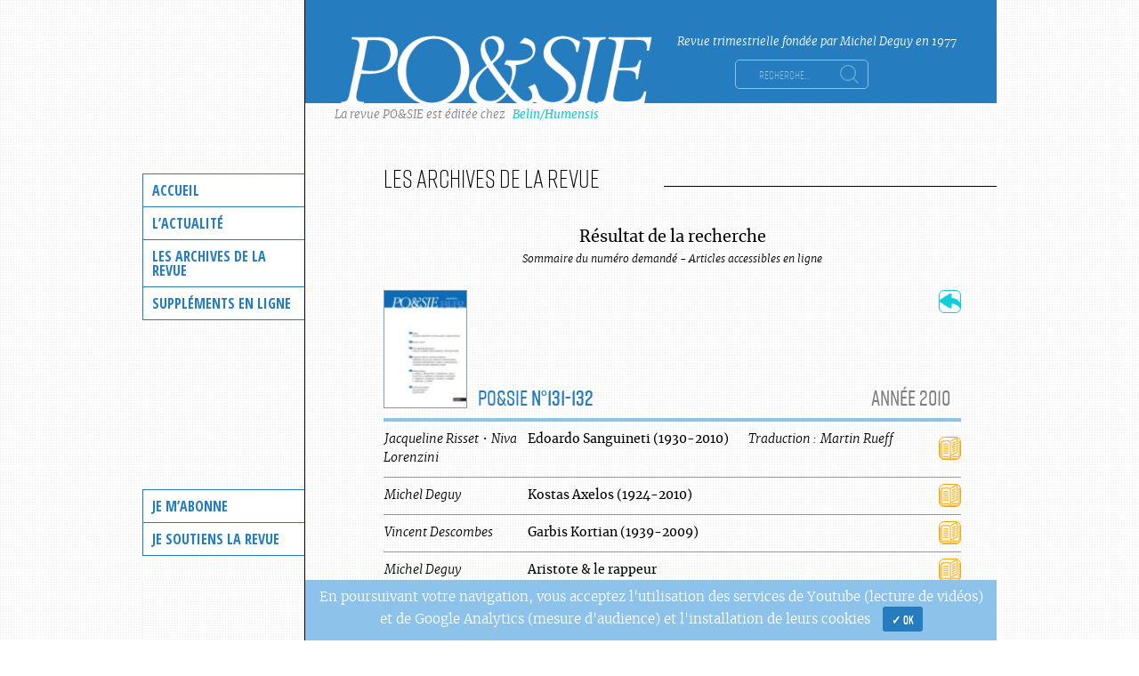

--- FILE ---
content_type: text/html; charset=UTF-8
request_url: https://po-et-sie.fr/numero/131-132/
body_size: 7337
content:
<!doctype html>
<html lang="fr-FR">
<head>
	<meta charset="UTF-8">
	<meta name="viewport" content="width=device-width, initial-scale=1">
	<link rel="profile" href="http://gmpg.org/xfn/11">

	<title>131-132 &#8211; Po&amp;sie</title>
<link rel='dns-prefetch' href='//code.jquery.com' />
<link rel='dns-prefetch' href='//cdnjs.cloudflare.com' />
<link rel='dns-prefetch' href='//fonts.googleapis.com' />
<link rel='dns-prefetch' href='//s.w.org' />
<link rel="alternate" type="application/rss+xml" title="Po&amp;sie &raquo; Flux" href="https://po-et-sie.fr/feed/" />
<link rel="alternate" type="application/rss+xml" title="Po&amp;sie &raquo; Flux des commentaires" href="https://po-et-sie.fr/comments/feed/" />
<link rel="alternate" type="application/rss+xml" title="Flux pour Po&amp;sie &raquo; 131-132 Numéro" href="https://po-et-sie.fr/numero/131-132/feed/" />
		<script type="text/javascript">
			window._wpemojiSettings = {"baseUrl":"https:\/\/s.w.org\/images\/core\/emoji\/11\/72x72\/","ext":".png","svgUrl":"https:\/\/s.w.org\/images\/core\/emoji\/11\/svg\/","svgExt":".svg","source":{"concatemoji":"https:\/\/po-et-sie.fr\/wp-includes\/js\/wp-emoji-release.min.js?ver=4.9.28"}};
			!function(e,a,t){var n,r,o,i=a.createElement("canvas"),p=i.getContext&&i.getContext("2d");function s(e,t){var a=String.fromCharCode;p.clearRect(0,0,i.width,i.height),p.fillText(a.apply(this,e),0,0);e=i.toDataURL();return p.clearRect(0,0,i.width,i.height),p.fillText(a.apply(this,t),0,0),e===i.toDataURL()}function c(e){var t=a.createElement("script");t.src=e,t.defer=t.type="text/javascript",a.getElementsByTagName("head")[0].appendChild(t)}for(o=Array("flag","emoji"),t.supports={everything:!0,everythingExceptFlag:!0},r=0;r<o.length;r++)t.supports[o[r]]=function(e){if(!p||!p.fillText)return!1;switch(p.textBaseline="top",p.font="600 32px Arial",e){case"flag":return s([55356,56826,55356,56819],[55356,56826,8203,55356,56819])?!1:!s([55356,57332,56128,56423,56128,56418,56128,56421,56128,56430,56128,56423,56128,56447],[55356,57332,8203,56128,56423,8203,56128,56418,8203,56128,56421,8203,56128,56430,8203,56128,56423,8203,56128,56447]);case"emoji":return!s([55358,56760,9792,65039],[55358,56760,8203,9792,65039])}return!1}(o[r]),t.supports.everything=t.supports.everything&&t.supports[o[r]],"flag"!==o[r]&&(t.supports.everythingExceptFlag=t.supports.everythingExceptFlag&&t.supports[o[r]]);t.supports.everythingExceptFlag=t.supports.everythingExceptFlag&&!t.supports.flag,t.DOMReady=!1,t.readyCallback=function(){t.DOMReady=!0},t.supports.everything||(n=function(){t.readyCallback()},a.addEventListener?(a.addEventListener("DOMContentLoaded",n,!1),e.addEventListener("load",n,!1)):(e.attachEvent("onload",n),a.attachEvent("onreadystatechange",function(){"complete"===a.readyState&&t.readyCallback()})),(n=t.source||{}).concatemoji?c(n.concatemoji):n.wpemoji&&n.twemoji&&(c(n.twemoji),c(n.wpemoji)))}(window,document,window._wpemojiSettings);
		</script>
		<style type="text/css">
img.wp-smiley,
img.emoji {
	display: inline !important;
	border: none !important;
	box-shadow: none !important;
	height: 1em !important;
	width: 1em !important;
	margin: 0 .07em !important;
	vertical-align: -0.1em !important;
	background: none !important;
	padding: 0 !important;
}
</style>
<link rel='stylesheet' id='cookie-notice-front-css'  href='https://po-et-sie.fr/wp-content/plugins/cookie-notice/css/front.min.css?ver=4.9.28' type='text/css' media='all' />
<link rel='stylesheet' id='poesie-theme-style-css'  href='https://po-et-sie.fr/wp-content/themes/poesie-theme/style.css?ver=4.9.28' type='text/css' media='all' />
<link rel='stylesheet' id='gfont-css'  href='https://fonts.googleapis.com/css?family=Open+Sans+Condensed%3A300%2C700&#038;ver=4.9.28' type='text/css' media='all' />
<link rel='stylesheet' id='poesie-style-css'  href='https://po-et-sie.fr/wp-content/themes/poesie-theme/style-poesie.css?v=0.43&#038;ver=4.9.28' type='text/css' media='all' />
<link rel='stylesheet' id='select2css-css'  href='https://po-et-sie.fr/wp-content/plugins/poesie_dev/css/select2.min.css?ver=4.9.28' type='text/css' media='all' />
<script type='text/javascript' src='https://po-et-sie.fr/wp-includes/js/jquery/jquery.js?ver=1.12.4'></script>
<script type='text/javascript' src='https://po-et-sie.fr/wp-includes/js/jquery/jquery-migrate.min.js?ver=1.4.1'></script>
<script type='text/javascript'>
/* <![CDATA[ */
var cnArgs = {"ajaxurl":"https:\/\/po-et-sie.fr\/wp-admin\/admin-ajax.php","hideEffect":"none","onScroll":"no","onScrollOffset":"100","cookieName":"cookie_notice_accepted","cookieValue":"true","cookieTime":"31536000","cookiePath":"\/","cookieDomain":"","redirection":"","cache":"","refuse":"no","revoke_cookies":"0","revoke_cookies_opt":"automatic","secure":"1"};
/* ]]> */
</script>
<script type='text/javascript' src='https://po-et-sie.fr/wp-content/plugins/cookie-notice/js/front.min.js?ver=1.2.48'></script>
<script type='text/javascript'>
/* <![CDATA[ */
var ajaxurl = "https:\/\/po-et-sie.fr\/wp-admin\/admin-ajax.php";
/* ]]> */
</script>
<script type='text/javascript' src='https://cdnjs.cloudflare.com/ajax/libs/select2/4.0.3/js/select2.min.js?ver=4.9.28'></script>
<link rel='https://api.w.org/' href='https://po-et-sie.fr/wp-json/' />
<link rel="EditURI" type="application/rsd+xml" title="RSD" href="https://po-et-sie.fr/xmlrpc.php?rsd" />
<link rel="wlwmanifest" type="application/wlwmanifest+xml" href="https://po-et-sie.fr/wp-includes/wlwmanifest.xml" /> 
<meta name="generator" content="WordPress 4.9.28" />
<script type="text/javascript">var poesie = {}; poesie.minZoom = 1; poesie.maxZoom = 1.15;</script><link rel="icon" href="https://po-et-sie.fr/wp-content/uploads/2017/07/cropped-logoexportblanc-32x32.png" sizes="32x32" />
<link rel="icon" href="https://po-et-sie.fr/wp-content/uploads/2017/07/cropped-logoexportblanc-192x192.png" sizes="192x192" />
<link rel="apple-touch-icon-precomposed" href="https://po-et-sie.fr/wp-content/uploads/2017/07/cropped-logoexportblanc-180x180.png" />
<meta name="msapplication-TileImage" content="https://po-et-sie.fr/wp-content/uploads/2017/07/cropped-logoexportblanc-270x270.png" />
		<style type="text/css" id="wp-custom-css">
			p.rtejustify {margin:0;}
.video-text p {margin:0;}

.un-texte-hc p, .un-texte p {margin:0;}

#post-1507 p {
    font-size: 0.875em;
    padding-left: 172px;
}
#post-1507 p:first-child, #post-1507 hr + p {
    padding-left: 0;
}
.posted-on time.published {
	top: -15px;
line-height: 14px;
display: inline-block;
}

.page-template-default .entry-content p {
	font-size: 0.875em;
}


#cookie-notice {background:none !important;}
.cookie-notice-container {width:960px;padding-left:193px;background:rgba(141,194,234);font-size:1.154em;margin:auto;}
.cookie-notice-container::before {content: ' ';
width: 183px;
background: red;
height: 100%;
z-index: 999;
position: absolute;
margin-left: -199px;
top: 0;
background: url(https://po-et-sie.fr/wp-content/themes/poesie-theme/images/subtle_dots.jpg);
border-right: 1px solid #000;}

.cookie-notice-container .button {background: #257dbf;
color: #fff;
border: none;
font-size: 13px;
font-family: 'rift', sans-serif;
font-weight: 500;
padding: 5px 10px;
display: inline-block;}		</style>
		<!-- Global site tag (gtag.js) - Google Analytics -->
<script async src="https://www.googletagmanager.com/gtag/js?id=UA-16737484-3"></script>
<script>
  window.dataLayer = window.dataLayer || [];
  function gtag(){dataLayer.push(arguments);}
  gtag('js', new Date());

  gtag('config', 'UA-16737484-3');
</script>
</head>

<body class="archive tax-numero term-131-132 term-1507 wp-custom-logo cookies-not-set hfeed">
<div id="page" class="site">
	<a class="skip-link screen-reader-text" href="#content">Skip to content</a>

	<nav id="site-navigation" class="main-navigation">
		<button class="menu-toggle" aria-controls="primary-menu" aria-expanded="false">Primary Menu</button>
		<div class="menu-menu-lateral-haut-container"><ul id="primary-menu" class="menu"><li id="menu-item-209" class="menu-item menu-item-type-post_type menu-item-object-page menu-item-home menu-item-209"><a href="https://po-et-sie.fr/">Accueil</a></li>
<li id="menu-item-210" class="menu-item menu-item-type-custom menu-item-object-custom menu-item-has-children menu-item-210"><a href="#">L&rsquo;actualité</a>
<ul class="sub-menu">
	<li id="menu-item-242" class="menu-item menu-item-type-post_type menu-item-object-page menu-item-242"><a href="https://po-et-sie.fr/le-sommaire-du-dernier-numero-paru/">Le sommaire du dernier numéro</a></li>
	<li id="menu-item-211" class="menu-item menu-item-type-taxonomy menu-item-object-category menu-item-211"><a href="https://po-et-sie.fr/types/chroniques/">Les Chroniques de la rédaction</a></li>
	<li id="menu-item-457" class="menu-item menu-item-type-post_type menu-item-object-page menu-item-457"><a href="https://po-et-sie.fr/les-rendez-vous-de-posie/">Les rendez-vous de Po&#038;sie</a></li>
</ul>
</li>
<li id="menu-item-214" class="menu-item menu-item-type-custom menu-item-object-custom menu-item-has-children menu-item-214"><a href="#">Les archives de la revue</a>
<ul class="sub-menu">
	<li id="menu-item-1394" class="menu-item menu-item-type-post_type menu-item-object-page menu-item-1394"><a href="https://po-et-sie.fr/les-archives-de-la-revue/">Par numéro</a></li>
	<li id="menu-item-1390" class="menu-item menu-item-type-post_type menu-item-object-page menu-item-1390"><a href="https://po-et-sie.fr/les-archives-de-la-revue/contributeurs/">Par contributeur</a></li>
	<li id="menu-item-1551" class="menu-item menu-item-type-post_type menu-item-object-page menu-item-1551"><a href="https://po-et-sie.fr/les-archives-de-la-revue/recherche-avancee/">Recherche avancée</a></li>
</ul>
</li>
<li id="menu-item-215" class="menu-item menu-item-type-custom menu-item-object-custom menu-item-has-children menu-item-215"><a href="#">Suppléments en ligne</a>
<ul class="sub-menu">
	<li id="menu-item-1265" class="menu-item menu-item-type-post_type menu-item-object-page menu-item-1265"><a href="https://po-et-sie.fr/poemes-inedits/">Poèmes inédits</a></li>
	<li id="menu-item-220" class="menu-item menu-item-type-taxonomy menu-item-object-category menu-item-220"><a href="https://po-et-sie.fr/types/essais-inedits/">Essais inédits</a></li>
	<li id="menu-item-221" class="menu-item menu-item-type-post_type_archive menu-item-object-video menu-item-221"><a href="https://po-et-sie.fr/video/">Vidéothèque</a></li>
</ul>
</li>
</ul></div>
		<div class="menu-menu-lateral-bas-container"><ul id="secondary-menu" class="menu"><li id="menu-item-1515" class="menu-item menu-item-type-post_type menu-item-object-page menu-item-1515"><a href="https://po-et-sie.fr/je-mabonne/">Je m&rsquo;abonne</a></li>
<li id="menu-item-1514" class="menu-item menu-item-type-post_type menu-item-object-page menu-item-1514"><a href="https://po-et-sie.fr/je-soutiens-la-revue/">Je soutiens la revue</a></li>
</ul></div>	</nav><!-- #site-navigation -->

	<header id="masthead" class="site-header">
		<div class="site-branding">
			<a href="https://po-et-sie.fr/" class="custom-logo-link" rel="home" itemprop="url"><img width="433" height="98" src="https://po-et-sie.fr/wp-content/uploads/2017/07/logoexportblanc.png" class="custom-logo" alt="Po&amp;sie" itemprop="logo" srcset="https://po-et-sie.fr/wp-content/uploads/2017/07/logoexportblanc.png 433w, https://po-et-sie.fr/wp-content/uploads/2017/07/logoexportblanc-150x34.png 150w, https://po-et-sie.fr/wp-content/uploads/2017/07/logoexportblanc-46x10.png 46w, https://po-et-sie.fr/wp-content/uploads/2017/07/logoexportblanc-94x21.png 94w, https://po-et-sie.fr/wp-content/uploads/2017/07/logoexportblanc-223x50.png 223w, https://po-et-sie.fr/wp-content/uploads/2017/07/logoexportblanc-300x68.png 300w" sizes="(max-width: 433px) 100vw, 433px" /></a>			<div class="site-branding-text">
							<p class="site-title screen-reader-text"><a href="https://po-et-sie.fr/" rel="home">Po&amp;sie</a></p>
							<p class="site-description">Revue trimestrielle fondée par Michel Deguy en 1977</p>
						<form role="search" method="get" class="search-form" action="https://po-et-sie.fr/">
    <label>
        <span class="screen-reader-text">Rechercher&nbsp;:</span>
        <input class="search-field" placeholder="Recherche…" value="" name="s" data-original-title="" title="" type="search" autocomplete="off">
    </label>
    <input class="search-submit" value="Rechercher" type="submit">
</form>			</div>
			<p class="site-branding-editor">La revue PO&SIE est éditée chez <a href="https://www.belin-editeur.com/revue-posie" target="_blank" class="link">Belin/Humensis</a></p>
		</div><!-- .site-branding -->


	</header><!-- #masthead -->

	<div id="content" class="site-content">

	<div id="primary" class="content-area">
		<main id="main" class="site-main">

			<header class="page-header">
				<h1 class="page-title"><span>
				Les archives de la revue			</span><span class="line"></span></h1>
			</header><!-- .page-header -->

		<div class="letter-widget"><h2>Résultat de la recherche</h2><p>Sommaire du numéro demandé - Articles accessibles en ligne</p></div><div class="numero_infos"><a class="btn-poesie retour_list" href="https://po-et-sie.fr/les-archives-de-la-revue/les-numeros/"><span>Liste des numéros</span><i class="picto-poesie picto-back"></i></a><span class="num_image"><a href="https://po-et-sie.fr/numero/131-132/"><img src="https://po-et-sie.fr/wp-content/uploads/2018/09/131_132_couverture-94x134.jpg" /></a></span><p class="num_title"><span class="num_annee"><a href="https://po-et-sie.fr/annee/2010/" class="no-style">Année 2010</a></span><a href="https://po-et-sie.fr/numero/131-132/">PO&SIE <span class="num_num">N°131-132</span></a></p></div><table class="numero"><tr class="text-line">
        <td class="contributors contributors_authors"><span class="auteurs"><a href="https://po-et-sie.fr/contributeur/jacqueline-risset/"><span class="firstname">Jacqueline</span> <span class="lastname">Risset</span></a> • <a href="https://po-et-sie.fr/contributeur/niva-lorenzini/"><span class="firstname">Niva</span> <span class="lastname">Lorenzini</span></a></span></td>
        <td><strong class="title">Edoardo Sanguineti (1930-2010)</strong></td><td class="contributors"><p><span class="type_action">Traduction :</span> <a href="https://po-et-sie.fr/contributeur/martin-rueff/"><span class="firstname">Martin</span> <span class="lastname">Rueff</span></a></p></td><td class="col-action"><a href="https://www.cairn.info/revue-poesie-2010-1-page-3.htm" class="btn-poesie color-out" target="_blank"><span>Lire en ligne sur cairn.info</span> <i class="picto-poesie picto-book"></i></a></td>
        </tr><tr class="text-line">
        <td class="contributors contributors_authors"><span class="auteurs"><a href="https://po-et-sie.fr/contributeur/michel-deguy/"><span class="firstname">Michel</span> <span class="lastname">Deguy</span></a></span></td>
        <td><strong class="title">Kostas Axelos (1924-2010)</strong></td><td class="contributors"></td><td class="col-action"><a href="https://www.cairn.info/revue-poesie-2010-1-page-12.htm" class="btn-poesie color-out" target="_blank"><span>Lire en ligne sur cairn.info</span> <i class="picto-poesie picto-book"></i></a></td>
        </tr><tr class="text-line">
        <td class="contributors contributors_authors"><span class="auteurs"><a href="https://po-et-sie.fr/contributeur/vincent-descombes/"><span class="firstname">Vincent</span> <span class="lastname">Descombes</span></a></span></td>
        <td><strong class="title">Garbis Kortian (1939-2009)</strong></td><td class="contributors"></td><td class="col-action"><a href="https://www.cairn.info/revue-poesie-2010-1-page-13.htm" class="btn-poesie color-out" target="_blank"><span>Lire en ligne sur cairn.info</span> <i class="picto-poesie picto-book"></i></a></td>
        </tr><tr class="text-line">
        <td class="contributors contributors_authors"><span class="auteurs"><a href="https://po-et-sie.fr/contributeur/michel-deguy/"><span class="firstname">Michel</span> <span class="lastname">Deguy</span></a></span></td>
        <td><strong class="title">Aristote & le rappeur</strong></td><td class="contributors"></td><td class="col-action"><a href="https://www.cairn.info/revue-poesie-2010-1-page-19.htm" class="btn-poesie color-out" target="_blank"><span>Lire en ligne sur cairn.info</span> <i class="picto-poesie picto-book"></i></a></td>
        </tr><tr class="text-line">
        <td class="contributors contributors_authors"><span class="auteurs"><a href="https://po-et-sie.fr/contributeur/giorgio-agamben/"><span class="firstname">Giorgio</span> <span class="lastname">Agamben</span></a></span></td>
        <td><strong class="title">Le silence des mots</strong></td><td class="contributors"><p><span class="type_action">Traduction :</span> <a href="https://po-et-sie.fr/contributeur/martin-rueff/"><span class="firstname">Martin</span> <span class="lastname">Rueff</span></a></p></td><td class="col-action"><a href="https://www.cairn.info/revue-poesie-2010-1-page-21.htm" class="btn-poesie color-out" target="_blank"><span>Lire en ligne sur cairn.info</span> <i class="picto-poesie picto-book"></i></a></td>
        </tr><tr class="text-line">
        <td class="contributors contributors_authors"><span class="auteurs"><a href="https://po-et-sie.fr/contributeur/enza-dammiano/"><span class="firstname">Enza</span> <span class="lastname">Dammiano</span></a></span></td>
        <td><strong class="title">Deux langues pour une seule voix - Ingeborg Bachmann traductrice de Giuseppe Ungaretti</strong></td><td class="contributors"><p><span class="type_action">Traduction :</span> <a href="https://po-et-sie.fr/contributeur/martin-rueff/"><span class="firstname">Martin</span> <span class="lastname">Rueff</span></a></p></td><td class="col-action"><a href="https://www.cairn.info/revue-poesie-2010-1-page-29.htm" class="btn-poesie color-out" target="_blank"><span>Lire en ligne sur cairn.info</span> <i class="picto-poesie picto-book"></i></a></td>
        </tr><tr class="text-line">
        <td class="contributors contributors_authors"><span class="auteurs"><a href="https://po-et-sie.fr/contributeur/stephane-moses/"><span class="firstname">Stéphane</span> <span class="lastname">Mosès</span></a></span></td>
        <td><strong class="title">Le festin des Dieux - Un thème mythologique chez Paul Celan et Ingeborg Bachmann</strong></td><td class="contributors"></td><td class="col-action"><a href="https://www.cairn.info/revue-poesie-2010-1-page-37.htm" class="btn-poesie color-out" target="_blank"><span>Lire en ligne sur cairn.info</span> <i class="picto-poesie picto-book"></i></a></td>
        </tr><tr class="text-line">
        <td class="contributors contributors_authors"><span class="auteurs"><a href="https://po-et-sie.fr/contributeur/elizabeth-bishop/"><span class="firstname">Elizabeth</span> <span class="lastname">Bishop</span></a></span></td>
        <td><strong class="title">Poèmes du Brésil</strong></td><td class="contributors"><p><span class="type_action">Traduction et présentation :</span> <a href="https://po-et-sie.fr/contributeur/claire-malroux/"><span class="firstname">Claire</span> <span class="lastname">Malroux</span></a></p></td><td class="col-action"><a href="https://www.cairn.info/revue-poesie-2010-1-page-53.htm" class="btn-poesie color-out" target="_blank"><span>Lire en ligne sur cairn.info</span> <i class="picto-poesie picto-book"></i></a></td>
        </tr><tr class="text-line">
        <td class="contributors contributors_authors"><span class="auteurs"><a href="https://po-et-sie.fr/contributeur/gueorgui-borissov/"><span class="firstname">Guéorgui</span> <span class="lastname">Borissov</span></a></span></td>
        <td><strong class="title">Poèmes</strong></td><td class="contributors"><p><span class="type_action">Traduction :</span> <a href="https://po-et-sie.fr/contributeur/olivier-apert/"><span class="firstname">Olivier</span> <span class="lastname">Apert</span></a> • <a href="https://po-et-sie.fr/contributeur/kris-vassilev/"><span class="firstname">Kris</span> <span class="lastname">Vassilev</span></a> • <a href="https://po-et-sie.fr/contributeur/marie-vrinat/"><span class="firstname">Marie</span> <span class="lastname">Vrinat</span></a></p><p><span class="type_action">Présentation :</span> <a href="https://po-et-sie.fr/contributeur/kris-vassilev/"><span class="firstname">Kris</span> <span class="lastname">Vassilev</span></a></p></td><td class="col-action"><a href="https://www.cairn.info/revue-poesie-2010-1-page-62.htm" class="btn-poesie color-out" target="_blank"><span>Lire en ligne sur cairn.info</span> <i class="picto-poesie picto-book"></i></a></td>
        </tr><tr class="text-line">
        <td class="contributors contributors_authors"><span class="auteurs"><a href="https://po-et-sie.fr/contributeur/christine-caillon/"><span class="firstname"></span> <span class="lastname">Caillon</span></a></span></td>
        <td><strong class="title">Les Cinq couleurs du noir (extrait)</strong></td><td class="contributors"></td><td class="col-action"><a href="https://www.cairn.info/revue-poesie-2010-1-page-79.htm" class="btn-poesie color-out" target="_blank"><span>Lire en ligne sur cairn.info</span> <i class="picto-poesie picto-book"></i></a></td>
        </tr><tr class="text-line">
        <td class="contributors contributors_authors"><span class="auteurs"><a href="https://po-et-sie.fr/contributeur/bo-carpelan/"><span class="firstname">Bo</span> <span class="lastname">Carpelan</span></a></span></td>
        <td><strong class="title">Un autre langage</strong></td><td class="contributors"><p><span class="type_action">Traduction :</span> <a href="https://po-et-sie.fr/contributeur/pierre-grouix/"><span class="firstname">Pierre</span> <span class="lastname">Grouix</span></a></p></td><td class="col-action"><a href="https://www.cairn.info/revue-poesie-2010-1-page-85.htm" class="btn-poesie color-out" target="_blank"><span>Lire en ligne sur cairn.info</span> <i class="picto-poesie picto-book"></i></a></td>
        </tr><tr class="text-line">
        <td class="contributors contributors_authors"><span class="auteurs"><a href="https://po-et-sie.fr/contributeur/gunvor-hofmo/"><span class="firstname">Gunvor</span> <span class="lastname">Hofmo</span></a></span></td>
        <td><strong class="title">Tout de la nuit est sans nom</strong></td><td class="contributors"><p><span class="type_action">Traduction et présentation :</span> <a href="https://po-et-sie.fr/contributeur/pierre-grouix/"><span class="firstname">Pierre</span> <span class="lastname">Grouix</span></a></p></td><td class="col-action"><a href="https://www.cairn.info/revue-poesie-2010-1-page-97.htm" class="btn-poesie color-out" target="_blank"><span>Lire en ligne sur cairn.info</span> <i class="picto-poesie picto-book"></i></a></td>
        </tr><tr class="text-line">
        <td class="contributors contributors_authors"><span class="auteurs"><a href="https://po-et-sie.fr/contributeur/gueorgui-konstantinov/"><span class="firstname">Guéorgui</span> <span class="lastname">Konstantinov</span></a></span></td>
        <td><strong class="title">Poèmes</strong></td><td class="contributors"><p><span class="type_action">Traduction et présentation :</span> <a href="https://po-et-sie.fr/contributeur/kris-vassilev/"><span class="firstname">Kris</span> <span class="lastname">Vassilev</span></a></p></td><td class="col-action"><a href="https://www.cairn.info/revue-poesie-2010-1-page-120.htm" class="btn-poesie color-out" target="_blank"><span>Lire en ligne sur cairn.info</span> <i class="picto-poesie picto-book"></i></a></td>
        </tr><tr class="text-line">
        <td class="contributors contributors_authors"><span class="auteurs"><a href="https://po-et-sie.fr/contributeur/li-jinjia/"><span class="firstname">Jinjia</span> <span class="lastname">Li</span></a></span></td>
        <td><strong class="title">Le vide</strong></td><td class="contributors"><p><span class="type_action">Traduction :</span> <a href="https://po-et-sie.fr/contributeur/li-jinjia/"><span class="firstname">Jinjia</span> <span class="lastname">Li</span></a> • <a href="https://po-et-sie.fr/contributeur/paul-garderes/"><span class="firstname">Paul</span> <span class="lastname">Gardères</span></a></p></td><td class="col-action"><a href="https://www.cairn.info/revue-poesie-2010-1-page-127.htm" class="btn-poesie color-out" target="_blank"><span>Lire en ligne sur cairn.info</span> <i class="picto-poesie picto-book"></i></a></td>
        </tr><tr class="text-line">
        <td class="contributors contributors_authors"><span class="auteurs"><a href="https://po-et-sie.fr/contributeur/claire-malroux/"><span class="firstname">Claire</span> <span class="lastname">Malroux</span></a></span></td>
        <td><strong class="title">Six sept huit neuf</strong></td><td class="contributors"></td><td class="col-action"><a href="https://www.cairn.info/revue-poesie-2010-1-page-130.htm" class="btn-poesie color-out" target="_blank"><span>Lire en ligne sur cairn.info</span> <i class="picto-poesie picto-book"></i></a></td>
        </tr><tr class="text-line">
        <td class="contributors contributors_authors"><span class="auteurs"><a href="https://po-et-sie.fr/contributeur/dominique-maurizi/"><span class="firstname">Dominique</span> <span class="lastname">Maurizi</span></a></span></td>
        <td><strong class="title">Langue du chien</strong></td><td class="contributors"></td><td class="col-action"><a href="https://www.cairn.info/revue-poesie-2010-1-page-132.htm" class="btn-poesie color-out" target="_blank"><span>Lire en ligne sur cairn.info</span> <i class="picto-poesie picto-book"></i></a></td>
        </tr><tr class="text-line">
        <td class="contributors contributors_authors"><span class="auteurs"><a href="https://po-et-sie.fr/contributeur/emmanuel-moses/"><span class="firstname">Emmanuel</span> <span class="lastname">Moses</span></a></span></td>
        <td><strong class="title">Quatre préludes et fugues</strong></td><td class="contributors"></td><td class="col-action"><a href="https://www.cairn.info/revue-poesie-2010-1-page-139.htm" class="btn-poesie color-out" target="_blank"><span>Lire en ligne sur cairn.info</span> <i class="picto-poesie picto-book"></i></a></td>
        </tr><tr class="text-line">
        <td class="contributors contributors_authors"><span class="auteurs"><a href="https://po-et-sie.fr/contributeur/claudio-gaete-briones/"><span class="firstname">Claudio</span> <span class="lastname">Gaete Briones</span></a> • <a href="https://po-et-sie.fr/contributeur/gonzalo-yanez-quiroga/"><span class="firstname">Gonzalo</span> <span class="lastname">Yáñez Quiroga</span></a></span></td>
        <td><strong class="title">Relations (Situation des poétiques au Chili, 1990-2009)</strong></td><td class="contributors"></td><td class="col-action"><a href="https://www.cairn.info/revue-poesie-2010-1-page-145.htm" class="btn-poesie color-out" target="_blank"><span>Lire en ligne sur cairn.info</span> <i class="picto-poesie picto-book"></i></a></td>
        </tr><tr class="text-line">
        <td class="contributors contributors_authors"><span class="auteurs"><a href="https://po-et-sie.fr/contributeur/david-aninir/"><span class="firstname">David</span> <span class="lastname">Aniñir</span></a></span></td>
        <td><strong class="title">David Aniñir</strong></td><td class="contributors"><p><span class="type_action">Choix des poèmes et traduction :</span> <a href="https://po-et-sie.fr/contributeur/claudio-gaete-briones/"><span class="firstname">Claudio</span> <span class="lastname">Gaete Briones</span></a> • <a href="https://po-et-sie.fr/contributeur/gonzalo-yanez-quiroga/"><span class="firstname">Gonzalo</span> <span class="lastname">Yáñez Quiroga</span></a></p></td><td class="col-action"><a href="https://www.cairn.info/revue-poesie-2010-1-page-152.htm" class="btn-poesie color-out" target="_blank"><span>Lire en ligne sur cairn.info</span> <i class="picto-poesie picto-book"></i></a></td>
        </tr><tr class="text-line">
        <td class="contributors contributors_authors"><span class="auteurs"><a href="https://po-et-sie.fr/contributeur/andres-anwandter/"><span class="firstname">Andrés</span> <span class="lastname">Anwandter</span></a></span></td>
        <td><strong class="title">Andrés Anwandter</strong></td><td class="contributors"><p><span class="type_action">Choix des poèmes et traduction :</span> <a href="https://po-et-sie.fr/contributeur/claudio-gaete-briones/"><span class="firstname">Claudio</span> <span class="lastname">Gaete Briones</span></a> • <a href="https://po-et-sie.fr/contributeur/gonzalo-yanez-quiroga/"><span class="firstname">Gonzalo</span> <span class="lastname">Yáñez Quiroga</span></a></p></td><td class="col-action"><a href="https://www.cairn.info/revue-poesie-2010-1-page-159.htm" class="btn-poesie color-out" target="_blank"><span>Lire en ligne sur cairn.info</span> <i class="picto-poesie picto-book"></i></a></td>
        </tr><tr class="text-line">
        <td class="contributors contributors_authors"><span class="auteurs"><a href="https://po-et-sie.fr/contributeur/christian-anwandter/"><span class="firstname">Christian</span> <span class="lastname">Anwandter</span></a></span></td>
        <td><strong class="title">Christian Anwandter</strong></td><td class="contributors"><p><span class="type_action">Traduction :</span> <a href="https://po-et-sie.fr/contributeur/martin-rueff/"><span class="firstname">Martin</span> <span class="lastname">Rueff</span></a> • <a href="https://po-et-sie.fr/contributeur/christian-anwandter/"><span class="firstname">Christian</span> <span class="lastname">Anwandter</span></a></p><p><span class="type_action">Choix des poèmes :</span> <a href="https://po-et-sie.fr/contributeur/claudio-gaete-briones/"><span class="firstname">Claudio</span> <span class="lastname">Gaete Briones</span></a> • <a href="https://po-et-sie.fr/contributeur/gonzalo-yanez-quiroga/"><span class="firstname">Gonzalo</span> <span class="lastname">Yáñez Quiroga</span></a></p></td><td class="col-action"><a href="https://www.cairn.info/revue-poesie-2010-1-page-168.htm" class="btn-poesie color-out" target="_blank"><span>Lire en ligne sur cairn.info</span> <i class="picto-poesie picto-book"></i></a></td>
        </tr><tr class="text-line">
        <td class="contributors contributors_authors"><span class="auteurs"><a href="https://po-et-sie.fr/contributeur/javier-bello/"><span class="firstname">Javier</span> <span class="lastname">Bello</span></a></span></td>
        <td><strong class="title">Javier Bello</strong></td><td class="contributors"><p><span class="type_action">Choix des poèmes et traduction :</span> <a href="https://po-et-sie.fr/contributeur/claudio-gaete-briones/"><span class="firstname">Claudio</span> <span class="lastname">Gaete Briones</span></a> • <a href="https://po-et-sie.fr/contributeur/gonzalo-yanez-quiroga/"><span class="firstname">Gonzalo</span> <span class="lastname">Yáñez Quiroga</span></a></p></td><td class="col-action"><a href="https://www.cairn.info/revue-poesie-2010-1-page-170.htm" class="btn-poesie color-out" target="_blank"><span>Lire en ligne sur cairn.info</span> <i class="picto-poesie picto-book"></i></a></td>
        </tr><tr class="text-line">
        <td class="contributors contributors_authors"><span class="auteurs"><a href="https://po-et-sie.fr/contributeur/david-bustos/"><span class="firstname">David</span> <span class="lastname">Bustos</span></a></span></td>
        <td><strong class="title">David Bustos</strong></td><td class="contributors"><p><span class="type_action">Choix des poèmes et traduction :</span> <a href="https://po-et-sie.fr/contributeur/claudio-gaete-briones/"><span class="firstname">Claudio</span> <span class="lastname">Gaete Briones</span></a> • <a href="https://po-et-sie.fr/contributeur/gonzalo-yanez-quiroga/"><span class="firstname">Gonzalo</span> <span class="lastname">Yáñez Quiroga</span></a></p></td><td class="col-action"><a href="https://www.cairn.info/revue-poesie-2010-1-page-178.htm" class="btn-poesie color-out" target="_blank"><span>Lire en ligne sur cairn.info</span> <i class="picto-poesie picto-book"></i></a></td>
        </tr><tr class="text-line">
        <td class="contributors contributors_authors"><span class="auteurs"><a href="https://po-et-sie.fr/contributeur/german-carrasco/"><span class="firstname">German</span> <span class="lastname">Carrasco</span></a></span></td>
        <td><strong class="title">German Carrasco</strong></td><td class="contributors"><p><span class="type_action">Choix des poèmes et traduction :</span> <a href="https://po-et-sie.fr/contributeur/claudio-gaete-briones/"><span class="firstname">Claudio</span> <span class="lastname">Gaete Briones</span></a> • <a href="https://po-et-sie.fr/contributeur/gonzalo-yanez-quiroga/"><span class="firstname">Gonzalo</span> <span class="lastname">Yáñez Quiroga</span></a></p></td><td class="col-action"><a href="https://www.cairn.info/revue-poesie-2010-1-page-187.htm" class="btn-poesie color-out" target="_blank"><span>Lire en ligne sur cairn.info</span> <i class="picto-poesie picto-book"></i></a></td>
        </tr><tr class="text-line">
        <td class="contributors contributors_authors"><span class="auteurs"><a href="https://po-et-sie.fr/contributeur/damsi-figueroa/"><span class="firstname">Damsi</span> <span class="lastname">Figueroa</span></a></span></td>
        <td><strong class="title">Damsi Figueroa</strong></td><td class="contributors"><p><span class="type_action">Choix des poèmes et traduction :</span> <a href="https://po-et-sie.fr/contributeur/claudio-gaete-briones/"><span class="firstname">Claudio</span> <span class="lastname">Gaete Briones</span></a> • <a href="https://po-et-sie.fr/contributeur/gonzalo-yanez-quiroga/"><span class="firstname">Gonzalo</span> <span class="lastname">Yáñez Quiroga</span></a></p></td><td class="col-action"><a href="https://www.cairn.info/revue-poesie-2010-1-page-196.htm" class="btn-poesie color-out" target="_blank"><span>Lire en ligne sur cairn.info</span> <i class="picto-poesie picto-book"></i></a></td>
        </tr><tr class="text-line">
        <td class="contributors contributors_authors"><span class="auteurs"><a href="https://po-et-sie.fr/contributeur/hector-figueroa/"><span class="firstname">Héctor</span> <span class="lastname">Figueroa</span></a></span></td>
        <td><strong class="title">Héctor Figueroa</strong></td><td class="contributors"><p><span class="type_action">Choix des poèmes et traduction :</span> <a href="https://po-et-sie.fr/contributeur/claudio-gaete-briones/"><span class="firstname">Claudio</span> <span class="lastname">Gaete Briones</span></a> • <a href="https://po-et-sie.fr/contributeur/gonzalo-yanez-quiroga/"><span class="firstname">Gonzalo</span> <span class="lastname">Yáñez Quiroga</span></a></p></td><td class="col-action"><a href="https://www.cairn.info/revue-poesie-2010-1-page-205.htm" class="btn-poesie color-out" target="_blank"><span>Lire en ligne sur cairn.info</span> <i class="picto-poesie picto-book"></i></a></td>
        </tr><tr class="text-line">
        <td class="contributors contributors_authors"><span class="auteurs"><a href="https://po-et-sie.fr/contributeur/christian-formoso/"><span class="firstname">Christian</span> <span class="lastname">Formoso</span></a></span></td>
        <td><strong class="title">Christian Formoso</strong></td><td class="contributors"><p><span class="type_action">Choix des poèmes et traduction :</span> <a href="https://po-et-sie.fr/contributeur/claudio-gaete-briones/"><span class="firstname">Claudio</span> <span class="lastname">Gaete Briones</span></a> • <a href="https://po-et-sie.fr/contributeur/gonzalo-yanez-quiroga/"><span class="firstname">Gonzalo</span> <span class="lastname">Yáñez Quiroga</span></a></p></td><td class="col-action"><a href="https://www.cairn.info/revue-poesie-2010-1-page-213.htm" class="btn-poesie color-out" target="_blank"><span>Lire en ligne sur cairn.info</span> <i class="picto-poesie picto-book"></i></a></td>
        </tr><tr class="text-line">
        <td class="contributors contributors_authors"><span class="auteurs"><a href="https://po-et-sie.fr/contributeur/yanko-gonzalez/"><span class="firstname">Yanko</span> <span class="lastname">González</span></a></span></td>
        <td><strong class="title">Yanko González</strong></td><td class="contributors"><p><span class="type_action">Choix des poèmes et traduction :</span> <a href="https://po-et-sie.fr/contributeur/claudio-gaete-briones/"><span class="firstname">Claudio</span> <span class="lastname">Gaete Briones</span></a> • <a href="https://po-et-sie.fr/contributeur/gonzalo-yanez-quiroga/"><span class="firstname">Gonzalo</span> <span class="lastname">Yáñez Quiroga</span></a></p></td><td class="col-action"><a href="https://www.cairn.info/revue-poesie-2010-1-page-222.htm" class="btn-poesie color-out" target="_blank"><span>Lire en ligne sur cairn.info</span> <i class="picto-poesie picto-book"></i></a></td>
        </tr><tr class="text-line">
        <td class="contributors contributors_authors"><span class="auteurs"><a href="https://po-et-sie.fr/contributeur/jaime-huenun/"><span class="firstname">Jaime</span> <span class="lastname">Huenún</span></a></span></td>
        <td><strong class="title">Jaime Huenún</strong></td><td class="contributors"><p><span class="type_action">Choix des poèmes et traduction :</span> <a href="https://po-et-sie.fr/contributeur/claudio-gaete-briones/"><span class="firstname">Claudio</span> <span class="lastname">Gaete Briones</span></a> • <a href="https://po-et-sie.fr/contributeur/gonzalo-yanez-quiroga/"><span class="firstname">Gonzalo</span> <span class="lastname">Yáñez Quiroga</span></a></p></td><td class="col-action"><a href="https://www.cairn.info/revue-poesie-2010-1-page-230.htm" class="btn-poesie color-out" target="_blank"><span>Lire en ligne sur cairn.info</span> <i class="picto-poesie picto-book"></i></a></td>
        </tr><tr class="text-line">
        <td class="contributors contributors_authors"><span class="auteurs"><a href="https://po-et-sie.fr/contributeur/diego-ramirez/"><span class="firstname">Diego</span> <span class="lastname">Ramírez</span></a></span></td>
        <td><strong class="title">Diego Ramírez</strong></td><td class="contributors"><p><span class="type_action">Choix des poèmes et traduction :</span> <a href="https://po-et-sie.fr/contributeur/claudio-gaete-briones/"><span class="firstname">Claudio</span> <span class="lastname">Gaete Briones</span></a> • <a href="https://po-et-sie.fr/contributeur/gonzalo-yanez-quiroga/"><span class="firstname">Gonzalo</span> <span class="lastname">Yáñez Quiroga</span></a></p></td><td class="col-action"><a href="https://www.cairn.info/revue-poesie-2010-1-page-239.htm" class="btn-poesie color-out" target="_blank"><span>Lire en ligne sur cairn.info</span> <i class="picto-poesie picto-book"></i></a></td>
        </tr><tr class="text-line">
        <td class="contributors contributors_authors"><span class="auteurs"><a href="https://po-et-sie.fr/contributeur/leonardo-sanhueza/"><span class="firstname">Leonardo</span> <span class="lastname">Sanhueza</span></a></span></td>
        <td><strong class="title">Leonardo Sanhueza</strong></td><td class="contributors"><p><span class="type_action">Choix des poèmes et traduction :</span> <a href="https://po-et-sie.fr/contributeur/claudio-gaete-briones/"><span class="firstname">Claudio</span> <span class="lastname">Gaete Briones</span></a> • <a href="https://po-et-sie.fr/contributeur/gonzalo-yanez-quiroga/"><span class="firstname">Gonzalo</span> <span class="lastname">Yáñez Quiroga</span></a></p></td><td class="col-action"><a href="https://www.cairn.info/revue-poesie-2010-1-page-245.htm" class="btn-poesie color-out" target="_blank"><span>Lire en ligne sur cairn.info</span> <i class="picto-poesie picto-book"></i></a></td>
        </tr><tr class="text-line">
        <td class="contributors contributors_authors"><span class="auteurs"><a href="https://po-et-sie.fr/contributeur/antonia-torres/"><span class="firstname">Antonia</span> <span class="lastname">Torres</span></a></span></td>
        <td><strong class="title">Antonia Torres</strong></td><td class="contributors"><p><span class="type_action">Choix des poèmes et traduction :</span> <a href="https://po-et-sie.fr/contributeur/claudio-gaete-briones/"><span class="firstname">Claudio</span> <span class="lastname">Gaete Briones</span></a> • <a href="https://po-et-sie.fr/contributeur/gonzalo-yanez-quiroga/"><span class="firstname">Gonzalo</span> <span class="lastname">Yáñez Quiroga</span></a></p></td><td class="col-action"><a href="https://www.cairn.info/revue-poesie-2010-1-page-253.htm" class="btn-poesie color-out" target="_blank"><span>Lire en ligne sur cairn.info</span> <i class="picto-poesie picto-book"></i></a></td>
        </tr><tr class="text-line">
        <td class="contributors contributors_authors"><span class="auteurs"><a href="https://po-et-sie.fr/contributeur/judith-schlanger/"><span class="firstname">Judith</span> <span class="lastname">Schlanger</span></a></span></td>
        <td><strong class="title">Le Méliès de Stan Brakhage ou le coup de force de l’interprétation</strong></td><td class="contributors"></td><td class="col-action"><a href="https://www.cairn.info/revue-poesie-2010-1-page-261.htm" class="btn-poesie color-out" target="_blank"><span>Lire en ligne sur cairn.info</span> <i class="picto-poesie picto-book"></i></a></td>
        </tr><tr class="text-line">
        <td class="contributors contributors_authors"><span class="auteurs"><a href="https://po-et-sie.fr/contributeur/william-hazlitt/"><span class="firstname">William</span> <span class="lastname">Hazlitt</span></a></span></td>
        <td><strong class="title">D’un cadran solaire</strong></td><td class="contributors"><p><span class="type_action">Traduction :</span> <a href="https://po-et-sie.fr/contributeur/julien-zanetta/"><span class="firstname">Julien</span> <span class="lastname">Zanetta</span></a></p></td><td class="col-action"><a href="https://www.cairn.info/revue-poesie-2010-1-page-272.htm" class="btn-poesie color-out" target="_blank"><span>Lire en ligne sur cairn.info</span> <i class="picto-poesie picto-book"></i></a></td>
        </tr><tr class="text-line">
        <td class="contributors contributors_authors"><span class="auteurs"><a href="https://po-et-sie.fr/contributeur/martin-rueff/"><span class="firstname">Martin</span> <span class="lastname">Rueff</span></a></span></td>
        <td><strong class="title">De la rectitude des noms – note sur le pétrarquisme français</strong></td><td class="contributors"></td><td class="col-action"><a href="https://www.cairn.info/revue-poesie-2010-1-page-283.htm" class="btn-poesie color-out" target="_blank"><span>Lire en ligne sur cairn.info</span> <i class="picto-poesie picto-book"></i></a></td>
        </tr></table>
		</main><!-- #main -->
	</div><!-- #primary -->

<p><a class="btn-poesie color-out pull-left mr7"><i class="picto-poesie picto-book"></i></a> <small><em>Ces textes, disponibles sur le site <b>cairn.info</b>, s'afficheront <b>dans une nouvelle fenêtre</b> de votre navigateur. L'accès aux textes des 12 derniers numéros est payant.</em></small></p>
	</div><!-- #content -->

	<footer id="colophon" class="site-footer">

		<div class="menu-menu-footer-container"><ul id="footer-menu" class="menu"><li id="menu-item-1517" class="menu-item menu-item-type-post_type menu-item-object-page menu-item-1517"><a href="https://po-et-sie.fr/comite-de-redaction/">Comité de rédaction</a></li>
<li id="menu-item-3621" class="menu-item menu-item-type-post_type menu-item-object-page menu-item-3621"><a href="https://po-et-sie.fr/liens/">Liens</a></li>
<li id="menu-item-1516" class="menu-item menu-item-type-post_type menu-item-object-page menu-item-1516"><a href="https://po-et-sie.fr/mentions-legales/">Mentions légales</a></li>
</ul></div>
	</footer><!-- #colophon -->
</div><!-- #page -->

<script type='text/javascript' src='https://code.jquery.com/jquery-1.12.4.min.js?ver=20151215'></script>
<script type='text/javascript' src='https://po-et-sie.fr/wp-content/themes/poesie-theme/lib/bootstrap/js/bootstrap.min.js?ver=botstrapjs'></script>
<script type='text/javascript' src='https://po-et-sie.fr/wp-content/themes/poesie-theme/js/navigation_.js?ver=20151215'></script>
<script type='text/javascript' src='https://po-et-sie.fr/wp-content/themes/poesie-theme/js/navigation.js?ver=20151215'></script>
<script type='text/javascript' src='https://po-et-sie.fr/wp-content/themes/poesie-theme/js/skip-link-focus-fix.js?ver=20151215'></script>
<script type='text/javascript' src='https://po-et-sie.fr/wp-includes/js/wp-embed.min.js?ver=4.9.28'></script>

			<div id="cookie-notice" role="banner" class="cn-bottom wp-default" style="color: #fff; background-color: #8dc2ea;" aria-label="Cookie Notice"><div class="cookie-notice-container"><span id="cn-notice-text">En poursuivant votre navigation, vous acceptez l'utilisation des services de Youtube (lecture de vidéos) et de Google Analytics (mesure d'audience) et l'installation de leurs cookies </span><a href="#" id="cn-accept-cookie" data-cookie-set="accept" class="cn-set-cookie cn-button wp-default button">✓ OK</a>
				</div>
				
			</div></body>
</html>
